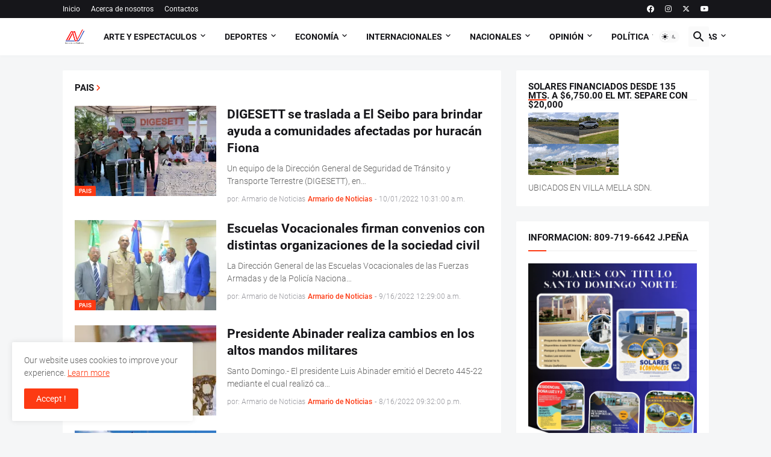

--- FILE ---
content_type: text/html; charset=utf-8
request_url: https://www.google.com/recaptcha/api2/aframe
body_size: 248
content:
<!DOCTYPE HTML><html><head><meta http-equiv="content-type" content="text/html; charset=UTF-8"></head><body><script nonce="nLc5oAX6G7v0DwoEpGAd0g">/** Anti-fraud and anti-abuse applications only. See google.com/recaptcha */ try{var clients={'sodar':'https://pagead2.googlesyndication.com/pagead/sodar?'};window.addEventListener("message",function(a){try{if(a.source===window.parent){var b=JSON.parse(a.data);var c=clients[b['id']];if(c){var d=document.createElement('img');d.src=c+b['params']+'&rc='+(localStorage.getItem("rc::a")?sessionStorage.getItem("rc::b"):"");window.document.body.appendChild(d);sessionStorage.setItem("rc::e",parseInt(sessionStorage.getItem("rc::e")||0)+1);localStorage.setItem("rc::h",'1768245815332');}}}catch(b){}});window.parent.postMessage("_grecaptcha_ready", "*");}catch(b){}</script></body></html>